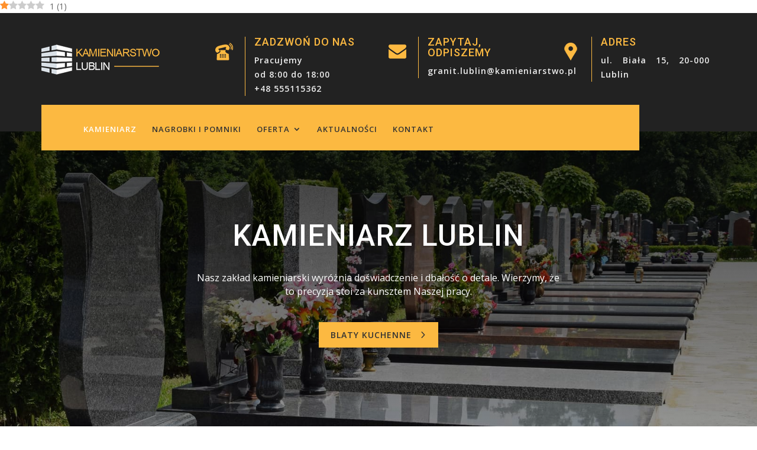

--- FILE ---
content_type: text/html; charset=UTF-8
request_url: https://kamieniarzlublin.pl/
body_size: 13191
content:
<!DOCTYPE html>
<!--[if IE 6]>
<html id="ie6" lang="pl-PL">
<![endif]-->
<!--[if IE 7]>
<html id="ie7" lang="pl-PL">
<![endif]-->
<!--[if IE 8]>
<html id="ie8" lang="pl-PL">
<![endif]-->
<!--[if !(IE 6) | !(IE 7) | !(IE 8)  ]><!-->
<html lang="pl-PL">
<!--<![endif]-->
<head>
	<meta charset="UTF-8" />
			
	<meta http-equiv="X-UA-Compatible" content="IE=edge"><meta name="viewport" content="width=device-width,initial-scale=1.0">
	<link rel="stylesheet" id="ao_optimized_gfonts" href="https://fonts.googleapis.com/css?family=Open+Sans:300italic,400italic,600italic,700italic,800italic,400,300,600,700,800%7CPlay%3Aregular%2C700%7CRoboto%3A100%2C100italic%2C300%2C300italic%2Cregular%2Citalic%2C500%2C500italic%2C700%2C700italic%2C900%2C900italic%7COpen+Sans%3A300%2C300italic%2Cregular%2Citalic%2C600%2C600italic%2C700%2C700italic%2C800%2C800italic&#038;subset=latin%2Clatin-ext%2Clatin%2Clatin-ext&amp;display=swap" /><link rel="pingback" href="https://kamieniarzlublin.pl/xmlrpc.php" />

		<!--[if lt IE 9]>
	<script src="https://kamieniarzlublin.pl/wp-content/themes/Divi/js/html5.js" type="text/javascript"></script>
	<![endif]-->

	<script type="text/javascript">
		document.documentElement.className = 'js';
	</script>

	<script>var et_site_url='https://kamieniarzlublin.pl';var et_post_id='1931';function et_core_page_resource_fallback(a,b){"undefined"===typeof b&&(b=a.sheet.cssRules&&0===a.sheet.cssRules.length);b&&(a.onerror=null,a.onload=null,a.href?a.href=et_site_url+"/?et_core_page_resource="+a.id+et_post_id:a.src&&(a.src=et_site_url+"/?et_core_page_resource="+a.id+et_post_id))}
</script><link media="all" href="https://kamieniarzlublin.pl/wp-content/cache/autoptimize/css/autoptimize_2daedc10543d0ddca30e64aece478f1e.css" rel="stylesheet" /><title>Zakład kamieniarski Lublin | Kamieniarstwo | Kamieniarz</title>
<link rel="preload" href="https://kamieniarzlublin.pl/wp-content/plugins/rate-my-post/public/css/fonts/ratemypost.ttf" type="font/ttf" as="font" crossorigin="anonymous">
<!-- This site is optimized with the Yoast SEO plugin v11.6 - https://yoast.com/wordpress/plugins/seo/ -->
<meta name="description" content="Produkujemy nagrobki, pomniki, blaty, parapety, schody, czy zabudowy kamienne. Zapraszamy do kontaktu z kamieniarzlublin.pl klientów z Lublina i okolic."/>
<link rel="canonical" href="https://kamieniarzlublin.pl/" />
<meta property="og:locale" content="pl_PL" />
<meta property="og:type" content="website" />
<meta property="og:title" content="Zakład kamieniarski Lublin | Kamieniarstwo | Kamieniarz" />
<meta property="og:description" content="Produkujemy nagrobki, pomniki, blaty, parapety, schody, czy zabudowy kamienne. Zapraszamy do kontaktu z kamieniarzlublin.pl klientów z Lublina i okolic." />
<meta property="og:url" content="https://kamieniarzlublin.pl/" />
<meta name="twitter:card" content="summary_large_image" />
<meta name="twitter:description" content="Produkujemy nagrobki, pomniki, blaty, parapety, schody, czy zabudowy kamienne. Zapraszamy do kontaktu z kamieniarzlublin.pl klientów z Lublina i okolic." />
<meta name="twitter:title" content="Zakład kamieniarski Lublin | Kamieniarstwo | Kamieniarz" />
<script type='application/ld+json' class='yoast-schema-graph yoast-schema-graph--main'>{"@context":"https://schema.org","@graph":[{"@type":"WebSite","@id":"https://kamieniarzlublin.pl/#website","url":"https://kamieniarzlublin.pl/","name":"","potentialAction":{"@type":"SearchAction","target":"https://kamieniarzlublin.pl/?s={search_term_string}","query-input":"required name=search_term_string"}},{"@type":"WebPage","@id":"https://kamieniarzlublin.pl/#webpage","url":"https://kamieniarzlublin.pl/","inLanguage":"pl-PL","name":"Zak\u0142ad kamieniarski Lublin | Kamieniarstwo | Kamieniarz","isPartOf":{"@id":"https://kamieniarzlublin.pl/#website"},"datePublished":"2018-04-06T04:51:44+00:00","dateModified":"2020-04-08T10:19:23+00:00","description":"Produkujemy nagrobki, pomniki, blaty, parapety, schody, czy zabudowy kamienne. Zapraszamy do kontaktu z kamieniarzlublin.pl klient\u00f3w z Lublina i okolic."}]}</script>
<!-- / Yoast SEO plugin. -->

<link href='https://fonts.gstatic.com' crossorigin='anonymous' rel='preconnect' />
<meta content="iBuild Child Theme for Divi v.1.0" name="generator"/>







<link rel='stylesheet' id='dashicons-css'  href='https://kamieniarzlublin.pl/wp-includes/css/dashicons.min.css' type='text/css' media='all' />
<script type='text/javascript' src='https://kamieniarzlublin.pl/wp-includes/js/jquery/jquery.js'></script>


<script type='text/javascript'>
/* <![CDATA[ */
var et_core_api_spam_recaptcha = {"site_key":"","page_action":{"action":"kamieniarzlublin_pl"}};
/* ]]> */
</script>

<link rel='https://api.w.org/' href='https://kamieniarzlublin.pl/wp-json/' />
<link rel="EditURI" type="application/rsd+xml" title="RSD" href="https://kamieniarzlublin.pl/xmlrpc.php?rsd" />
<link rel="wlwmanifest" type="application/wlwmanifest+xml" href="https://kamieniarzlublin.pl/wp-includes/wlwmanifest.xml" /> 
<meta name="generator" content="WordPress 5.1.21" />
<link rel='shortlink' href='https://kamieniarzlublin.pl/' />
<link rel="alternate" type="application/json+oembed" href="https://kamieniarzlublin.pl/wp-json/oembed/1.0/embed?url=https%3A%2F%2Fkamieniarzlublin.pl%2F" />
<link rel="alternate" type="text/xml+oembed" href="https://kamieniarzlublin.pl/wp-json/oembed/1.0/embed?url=https%3A%2F%2Fkamieniarzlublin.pl%2F&#038;format=xml" />

<!-- Global site tag (gtag.js) - Google Analytics -->
<script async src="https://www.googletagmanager.com/gtag/js?id=UA-124265276-1"></script>
<script>
  window.dataLayer = window.dataLayer || [];
  function gtag(){dataLayer.push(arguments);}
  gtag('js', new Date());

  gtag('config', 'UA-124265276-1');
</script><meta name="viewport" content="width=device-width, initial-scale=1.0, maximum-scale=1.0, user-scalable=0" />

<script>
jQuery(function() {
	jQuery('.et_pb_post').matchHeight();
});
</script>

<script>(function(w,d,s,l,i){w[l]=w[l]||[];w[l].push({'gtm.start':
new Date().getTime(),event:'gtm.js'});var f=d.getElementsByTagName(s)[0],
j=d.createElement(s),dl=l!='dataLayer'?'&l='+l:'';j.async=true;j.src=
'https://www.googletagmanager.com/gtm.js?id='+i+dl;f.parentNode.insertBefore(j,f);
})(window,document,'script','dataLayer','GTM-TH8DB62');</script>
</head>
<body class="home page-template-default page page-id-1931 et_bloom et_pb_button_helper_class et_fixed_nav et_show_nav et_cover_background et_pb_gutter osx et_pb_gutters3 et_primary_nav_dropdown_animation_fade et_secondary_nav_dropdown_animation_fade et_pb_footer_columns3 et_header_style_left et_pb_pagebuilder_layout et_right_sidebar et_divi_theme et-db">
	<div id="page-container">

	
	

		<div id="et-main-area">
<div id="main-content">


			
				<article id="post-1931" class="post-1931 page type-page status-publish hentry">

				
					<div class="entry-content">
					<div id="et-boc" class="et-boc">
			
			<div class="et_builder_inner_content et_pb_gutters3">
				<!-- Rate my Post Plugin - Results Widget --><div  class="rmp-results-widget js-rmp-results-widget js-rmp-results-widget--1931 "  data-post-id="1931">  <div class="rmp-results-widget__visual-rating">    <i class="js-rmp-results-icon rmp-icon rmp-icon--ratings rmp-icon--star rmp-icon--full-highlight"></i><i class="js-rmp-results-icon rmp-icon rmp-icon--ratings rmp-icon--star "></i><i class="js-rmp-results-icon rmp-icon rmp-icon--ratings rmp-icon--star "></i><i class="js-rmp-results-icon rmp-icon rmp-icon--ratings rmp-icon--star "></i><i class="js-rmp-results-icon rmp-icon rmp-icon--ratings rmp-icon--star "></i>  </div>  <div class="rmp-results-widget__avg-rating">    <span class="js-rmp-avg-rating">      1    </span>  </div>  <div class="rmp-results-widget__vote-count">    (<span class="js-rmp-vote-count">1</span>)  </div></div><div class="et_pb_section et_pb_section_1 et_pb_with_background et_section_specialty">
				
				
				
				<div class="et_pb_row et_pb_gutters2">
					<div class="et_pb_column et_pb_column_1_4 et_pb_column_0    et_pb_css_mix_blend_mode_passthrough">
				
				
				<div class="et_pb_module et_pb_image et_pb_image_0 logo-image et_always_center_on_mobile">
				
				
				<a href="/"><span class="et_pb_image_wrap "><img src="https://kamieniarzlublin.pl/wp-content/uploads/2018/04/K3.png" alt="Logo kamieniarstwo" /></span></a>
			</div>
			</div> <!-- .et_pb_column --><div class="et_pb_column et_pb_column_3_4 et_pb_column_1   et_pb_specialty_column  et_pb_css_mix_blend_mode_passthrough">
				
				
				<div class="et_pb_row_inner et_pb_row_inner_0 build-preright-row">
				<div class="et_pb_column et_pb_column_1_4 et_pb_column_inner et_pb_column_inner_0  ">
				
				
				<div class="et_pb_module et_pb_blurb et_pb_blurb_0 preheader-call et_pb_bg_layout_light  et_pb_text_align_left  et_pb_blurb_position_left">
				
				
				<div class="et_pb_blurb_content">
					<div class="et_pb_main_blurb_image"><span class="et_pb_image_wrap"><img src="https://kamieniarzlublin.pl/wp-content/uploads/2018/04/30x30x1.png" alt="Telefon do kamieniarza" class="et-waypoint et_pb_animation_top" /></span></div>
					<div class="et_pb_blurb_container">
						<h4 class="et_pb_module_header">ZADZWOŃ DO NAS</h4>
						<div class="et_pb_blurb_description">
							<p>Pracujemy<br />od 8:00 do 18:00<br /><a href="tel:+48555115362">+48 555115362</a></p>
						</div><!-- .et_pb_blurb_description -->
					</div>
				</div> <!-- .et_pb_blurb_content -->
			</div> <!-- .et_pb_blurb -->
			</div> <!-- .et_pb_column --><div class="et_pb_column et_pb_column_1_4 et_pb_column_inner et_pb_column_inner_1  ">
				
				
				<div class="et_pb_module et_pb_blurb et_pb_blurb_1 preheader-call et_pb_bg_layout_light  et_pb_text_align_left  et_pb_blurb_position_left">
				
				
				<div class="et_pb_blurb_content">
					<div class="et_pb_main_blurb_image"><span class="et_pb_image_wrap"><img src="https://kamieniarzlublin.pl/wp-content/uploads/2018/04/30x30x2.png" alt="Koperta skrzynki pocztowej do kamieniarza" class="et-waypoint et_pb_animation_top" /></span></div>
					<div class="et_pb_blurb_container">
						<h4 class="et_pb_module_header">ZAPYTAJ, ODPISZEMY</h4>
						<div class="et_pb_blurb_description">
							<p><a href="mailto:granit.lublin@kamieniarstwo.pl">granit.lublin@kamieniarstwo.pl</a></p>
						</div><!-- .et_pb_blurb_description -->
					</div>
				</div> <!-- .et_pb_blurb_content -->
			</div> <!-- .et_pb_blurb -->
			</div> <!-- .et_pb_column --><div class="et_pb_column et_pb_column_1_4 et_pb_column_inner et_pb_column_inner_2  ">
				
				
				<div class="et_pb_module et_pb_blurb et_pb_blurb_2 preheader-call et_pb_bg_layout_light  et_pb_text_align_left  et_pb_blurb_position_left">
				
				
				<div class="et_pb_blurb_content">
					<div class="et_pb_main_blurb_image"><span class="et_pb_image_wrap"><img src="https://kamieniarzlublin.pl/wp-content/uploads/2018/04/30x30x3.png" alt="Punkt geolokalizacji kamieniarza" class="et-waypoint et_pb_animation_top" /></span></div>
					<div class="et_pb_blurb_container">
						<h4 class="et_pb_module_header">Adres</h4>
						<div class="et_pb_blurb_description">
							<p>ul. Biała 15, 20-000 Lublin</p>
						</div><!-- .et_pb_blurb_description -->
					</div>
				</div> <!-- .et_pb_blurb_content -->
			</div> <!-- .et_pb_blurb -->
			</div> <!-- .et_pb_column -->
				
				
			</div> <!-- .et_pb_row_inner -->
			</div> <!-- .et_pb_column -->
				</div> <!-- .et_pb_row -->
				
			</div> <!-- .et_pb_section --><div class="et_pb_section et_pb_section_3 menu-section et_pb_fullwidth_section et_section_regular">
				
				
				
				
					<div class="et_pb_module et_pb_fullwidth_menu et_pb_fullwidth_menu_0 menu-full et_pb_bg_layout_light  et_pb_text_align_left et_dropdown_animation_fade">
				
				
				<div class="et_pb_row clearfix">
					<nav class="fullwidth-menu-nav"><ul id="menu-main-menu" class="fullwidth-menu nav downwards"><li id="menu-item-2492" class="et_pb_menu_page_id-home menu-item menu-item-type-post_type menu-item-object-page menu-item-home current-menu-item page_item page-item-1931 current_page_item menu-item-2492"><a title="Dobry kamieniarz" href="https://kamieniarzlublin.pl/" aria-current="page">Kamieniarz</a></li>
<li id="menu-item-2506" class="et_pb_menu_page_id-1930 menu-item menu-item-type-post_type menu-item-object-page menu-item-2506"><a title="Oferta pomników i nagrobków" href="https://kamieniarzlublin.pl/nagrobki-i-pomniki/">Nagrobki i pomniki</a></li>
<li id="menu-item-3921" class="et_pb_menu_page_id-3921 menu-item menu-item-type-custom menu-item-object-custom menu-item-has-children menu-item-3921"><a href="#">Oferta</a>
<ul class="sub-menu">
	<li id="menu-item-2498" class="et_pb_menu_page_id-2459 menu-item menu-item-type-post_type menu-item-object-page menu-item-2498"><a title="Blaty do kuchni" href="https://kamieniarzlublin.pl/kamieniarstwo/blaty-kuchenne/">Blaty kuchenne</a></li>
	<li id="menu-item-2500" class="et_pb_menu_page_id-2463 menu-item menu-item-type-post_type menu-item-object-page menu-item-2500"><a title="Oferta parapetów" href="https://kamieniarzlublin.pl/kamieniarstwo/parapety/">Parapety</a></li>
	<li id="menu-item-2496" class="et_pb_menu_page_id-2448 menu-item menu-item-type-post_type menu-item-object-page menu-item-2496"><a title="Blaty z granitu" href="https://kamieniarzlublin.pl/kamieniarstwo/blaty-granitowe/">Blaty granitowe</a></li>
	<li id="menu-item-2497" class="et_pb_menu_page_id-2454 menu-item menu-item-type-post_type menu-item-object-page menu-item-2497"><a title="Blaty z kamienia" href="https://kamieniarzlublin.pl/kamieniarstwo/blaty-kamienne/">Blaty kamienne</a></li>
	<li id="menu-item-2499" class="et_pb_menu_page_id-2456 menu-item menu-item-type-post_type menu-item-object-page menu-item-2499"><a title="Blaty do łazienek" href="https://kamieniarzlublin.pl/kamieniarstwo/blaty-lazienkowe/">Blaty łazienkowe</a></li>
	<li id="menu-item-2501" class="et_pb_menu_page_id-2483 menu-item menu-item-type-post_type menu-item-object-page menu-item-2501"><a title="Schody z granitu" href="https://kamieniarzlublin.pl/kamieniarstwo/schody-granitowe/">Schody granitowe</a></li>
	<li id="menu-item-2494" class="et_pb_menu_page_id-2473 menu-item menu-item-type-post_type menu-item-object-page menu-item-2494"><a title="Element dekoracyjny" href="https://kamieniarzlublin.pl/kamieniarstwo/kamien-dekoracyjny/">Kamień dekoracyjny</a></li>
</ul>
</li>
<li id="menu-item-3603" class="et_pb_menu_page_id-1 menu-item menu-item-type-taxonomy menu-item-object-category menu-item-3603"><a title="Porady kamieniarza" href="https://kamieniarzlublin.pl/aktualnosci/">Aktualności</a></li>
<li id="menu-item-2505" class="et_pb_menu_page_id-520 menu-item menu-item-type-post_type menu-item-object-page menu-item-2505"><a title="Usługi kamieniarskie" href="https://kamieniarzlublin.pl/kontakt/">Kontakt</a></li>
</ul></nav>
					<div class="et_mobile_nav_menu">
						<a href="#" class="mobile_nav closed">
							<span class="mobile_menu_bar"></span>
						</a>
					</div>
				</div>
			</div>
				
				
			</div> <!-- .et_pb_section --><div class="et_pb_section et_pb_section_4 header-section et_pb_with_background et_section_regular">
				
				
				
				
					<div class="et_pb_row et_pb_row_0">
				<div class="et_pb_column et_pb_column_4_4 et_pb_column_2    et_pb_css_mix_blend_mode_passthrough et-last-child">
				
				
				<div class="et_pb_module et_pb_text et_pb_text_0 et_pb_bg_layout_light  et_pb_text_align_left">
				
				
				<div class="et_pb_text_inner">
					<h1>KAMIENIARZ LUBLIN</h1>
				</div>
			</div> <!-- .et_pb_text --><div class="et_pb_module et_pb_text et_pb_text_1 et_pb_bg_layout_light  et_pb_text_align_center">
				
				
				<div class="et_pb_text_inner">
					Nasz zakład kamieniarski wyróżnia doświadczenie i dbałość o detale. Wierzymy, że to precyzja stoi za kunsztem Naszej pracy.
				</div>
			</div> <!-- .et_pb_text --><div class="et_pb_button_module_wrapper et_pb_button_0_wrapper et_pb_button_alignment_center et_pb_module ">
				<a class="et_pb_button et_pb_button_0 et_hover_enabled et_pb_bg_layout_light" href="/kamieniarstwo/blaty-kuchenne/">Blaty kuchenne</a>
			</div>
			</div> <!-- .et_pb_column -->
				
				
			</div> <!-- .et_pb_row -->
				
				
			</div> <!-- .et_pb_section --><div class="et_pb_section et_pb_section_5 et_section_regular">
				
				
				
				
					<div class="et_pb_row et_pb_row_1 build-about-row et_pb_gutters2">
				<div class="et_pb_column et_pb_column_1_2 et_pb_column_3  build-about-col-1  et_pb_css_mix_blend_mode_passthrough">
				
				
				<div class="et_pb_module et_pb_image et_pb_image_1">
				
				
				<span class="et_pb_image_wrap "><img src="https://kamieniarzlublin.pl/wp-content/uploads/2018/07/750x600-dlaczego.jpg" alt="Grawerowanie nagrobków i pomników" /></span>
			</div>
			</div> <!-- .et_pb_column --><div class="et_pb_column et_pb_column_1_2 et_pb_column_4  build-about-col-2  et_pb_css_mix_blend_mode_passthrough">
				
				
				<div class="et_pb_module et_pb_text et_pb_text_2 et_pb_bg_layout_light  et_pb_text_align_left">
				
				
				<div class="et_pb_text_inner">
					<h3>Dlaczego my</h3>
				</div>
			</div> <!-- .et_pb_text --><div class="et_pb_module et_pb_text et_pb_text_3 et_pb_bg_layout_light  et_pb_text_align_left">
				
				
				<div class="et_pb_text_inner">
					<p style="text-align: justify;">Łączymy wyrobiony przez pokolenia fach oraz nowoczesne zaplecze maszynowe. Tworzymy między innymi: <strong>nagrobki, pomniki, parapety z konglomeratu czy schody granitowe</strong>. Co możemy Państwu zagwarantować?</p>
				</div>
			</div> <!-- .et_pb_text --><div class="et_pb_module et_pb_blurb et_pb_blurb_3 et_pb_bg_layout_light  et_pb_text_align_left  et_pb_blurb_position_left">
				
				
				<div class="et_pb_blurb_content">
					<div class="et_pb_main_blurb_image"><span class="et_pb_image_wrap"><img src="https://kamieniarzlublin.pl/wp-content/uploads/2018/04/40x40x1.png" alt="Stalówka" class="et-waypoint et_pb_animation_top" /></span></div>
					<div class="et_pb_blurb_container">
						
						<div class="et_pb_blurb_description">
							Każda wizyta Klienta w Naszym zakładzie kamieniarskim jest traktowana indywidualnie. Słuchamy, podpowiadamy i podejmujemy się każdej możliwej do wykonania wizji.
						</div><!-- .et_pb_blurb_description -->
					</div>
				</div> <!-- .et_pb_blurb_content -->
			</div> <!-- .et_pb_blurb --><div class="et_pb_module et_pb_blurb et_pb_blurb_4 et_pb_bg_layout_light  et_pb_text_align_left  et_pb_blurb_position_left">
				
				
				<div class="et_pb_blurb_content">
					<div class="et_pb_main_blurb_image"><span class="et_pb_image_wrap"><img src="https://kamieniarzlublin.pl/wp-content/uploads/2018/04/40x40x2.png" alt="Ołówek i linijka na kratce" class="et-waypoint et_pb_animation_top" /></span></div>
					<div class="et_pb_blurb_container">
						
						<div class="et_pb_blurb_description">
							Realizujemy projekty autorskie, pochylając się nad każdym detalem wyrobu kamieniarskiego. Nasi kamieniarze to nie tylko praktycy, ale i projektanci kamienia, którzy wiedzą jak go interpretować.
						</div><!-- .et_pb_blurb_description -->
					</div>
				</div> <!-- .et_pb_blurb_content -->
			</div> <!-- .et_pb_blurb --><div class="et_pb_module et_pb_blurb et_pb_blurb_5 et_pb_bg_layout_light  et_pb_text_align_left  et_pb_blurb_position_left">
				
				
				<div class="et_pb_blurb_content">
					<div class="et_pb_main_blurb_image"><span class="et_pb_image_wrap"><img src="https://kamieniarzlublin.pl/wp-content/uploads/2018/04/40x40x3.png" alt="Monitor" class="et-waypoint et_pb_animation_top" /></span></div>
					<div class="et_pb_blurb_container">
						
						<div class="et_pb_blurb_description">
							Nie stoimy w miejscu, pracujemy na najnowocześniejszym sprzęcie do obróbki kamieniarskiej. Wsparcie technologiczne pozwala na nieograniczone możliwości projektowe i perfekcję w każdym calu.
						</div><!-- .et_pb_blurb_description -->
					</div>
				</div> <!-- .et_pb_blurb_content -->
			</div> <!-- .et_pb_blurb -->
			</div> <!-- .et_pb_column -->
				
				
			</div> <!-- .et_pb_row -->
				
				
			</div> <!-- .et_pb_section --><div class="et_pb_section et_pb_section_6 et_pb_with_background et_section_regular">
				
				
				
				
					<div class="et_pb_row et_pb_row_2 main-title-row">
				<div class="et_pb_column et_pb_column_4_4 et_pb_column_5    et_pb_css_mix_blend_mode_passthrough et-last-child">
				
				
				<div class="et_pb_module et_pb_text et_pb_text_4 et_pb_bg_layout_light  et_pb_text_align_left">
				
				
				<div class="et_pb_text_inner">
					<h2>Nasz zakład</h2>
				</div>
			</div> <!-- .et_pb_text --><div class="et_pb_module et_pb_image et_pb_image_2 et_always_center_on_mobile">
				
				
				<span class="et_pb_image_wrap "><img src="https://kamieniarzlublin.pl/wp-content/uploads/2018/04/130x20x1.png" alt="Domek z pomarańczowym dachem" /></span>
			</div>
			</div> <!-- .et_pb_column -->
				
				
			</div> <!-- .et_pb_row --><div class="et_pb_row et_pb_row_3 build-services1-row et_pb_gutters2">
				<div class="et_pb_column et_pb_column_1_3 et_pb_column_6    et_pb_css_mix_blend_mode_passthrough">
				
				
				<div class="et_pb_module et_pb_blurb et_pb_blurb_6 et_pb_bg_layout_light  et_pb_text_align_center  et_pb_blurb_position_top">
				
				
				<div class="et_pb_blurb_content">
					<div class="et_pb_main_blurb_image"><span class="et_pb_image_wrap"><img src="https://kamieniarzlublin.pl/wp-content/uploads/2018/04/80x80x1.png" alt="Młotek i metr w zakładzie kamieniarskim" class="et-waypoint et_pb_animation_top" /></span></div>
					<div class="et_pb_blurb_container">
						<h4 class="et_pb_module_header">Kamieniarstwo </h4>
						<div class="et_pb_blurb_description">
							<p>Współpracujemy z Klientami bez kompleksów, bazując na wieloletnim doświadczeniu zawodowym.</p>
						</div><!-- .et_pb_blurb_description -->
					</div>
				</div> <!-- .et_pb_blurb_content -->
			</div> <!-- .et_pb_blurb -->
			</div> <!-- .et_pb_column --><div class="et_pb_column et_pb_column_1_3 et_pb_column_7    et_pb_css_mix_blend_mode_passthrough">
				
				
				<div class="et_pb_module et_pb_blurb et_pb_blurb_7 et_pb_bg_layout_light  et_pb_text_align_center  et_pb_blurb_position_top">
				
				
				<div class="et_pb_blurb_content">
					<div class="et_pb_main_blurb_image"><a href="/kamieniarstwo/blaty-granitowe/"><span class="et_pb_image_wrap"><img src="https://kamieniarzlublin.pl/wp-content/uploads/2018/04/80x80x2.png" alt="Kask w zakładzie kamieniarskim" class="et-waypoint et_pb_animation_top" /></span></a></div>
					<div class="et_pb_blurb_container">
						<h4 class="et_pb_module_header"><a href="/kamieniarstwo/blaty-granitowe/">Blaty granitowe</a></h4>
						<div class="et_pb_blurb_description">
							Celem nadrzędnym zakładu jest dokładne poznanie oczekiwań Klienta. Każde zlecenie traktujemy indywidualnie i z pełnym zaangażowaniem.
						</div><!-- .et_pb_blurb_description -->
					</div>
				</div> <!-- .et_pb_blurb_content -->
			</div> <!-- .et_pb_blurb -->
			</div> <!-- .et_pb_column --><div class="et_pb_column et_pb_column_1_3 et_pb_column_8    et_pb_css_mix_blend_mode_passthrough">
				
				
				<div class="et_pb_module et_pb_blurb et_pb_blurb_8 et_pb_bg_layout_light  et_pb_text_align_center  et_pb_blurb_position_top">
				
				
				<div class="et_pb_blurb_content">
					<div class="et_pb_main_blurb_image"><a href="/kamieniarstwo/blaty-kamienne/"><span class="et_pb_image_wrap"><img src="https://kamieniarzlublin.pl/wp-content/uploads/2018/04/80x80x3.png" alt="Tryb w zakładzie kamieniarskim" class="et-waypoint et_pb_animation_top" /></span></a></div>
					<div class="et_pb_blurb_container">
						<h4 class="et_pb_module_header"><a href="/kamieniarstwo/blaty-kamienne/">Blaty kamienne</a></h4>
						<div class="et_pb_blurb_description">
							W Naszej pracy łączymy tradycyjne umiejętności manualne ze wsparciem nowoczesnego zaplecza mechanicznego.
						</div><!-- .et_pb_blurb_description -->
					</div>
				</div> <!-- .et_pb_blurb_content -->
			</div> <!-- .et_pb_blurb -->
			</div> <!-- .et_pb_column -->
				
				
			</div> <!-- .et_pb_row --><div class="et_pb_row et_pb_row_4 build-services2-row et_pb_gutters2">
				<div class="et_pb_column et_pb_column_1_3 et_pb_column_9    et_pb_css_mix_blend_mode_passthrough">
				
				
				<div class="et_pb_module et_pb_blurb et_pb_blurb_9 et_pb_bg_layout_light  et_pb_text_align_center  et_pb_blurb_position_top">
				
				
				<div class="et_pb_blurb_content">
					<div class="et_pb_main_blurb_image"><a href="/nagrobki-i-pomniki/"><span class="et_pb_image_wrap"><img src="https://kamieniarzlublin.pl/wp-content/uploads/2018/04/80x80x4.png" alt="Przybory kreślarskie w zakładzie kamieniarskim" class="et-waypoint et_pb_animation_top" /></span></a></div>
					<div class="et_pb_blurb_container">
						<h4 class="et_pb_module_header"><a href="/nagrobki-i-pomniki/">Nagrobki</a></h4>
						<div class="et_pb_blurb_description">
							Posiadamy bogatą ofertę wzornictwa i autorskich projektów. Nasi kamieniarze posiadają zaplecze projektowe, wychodząc naprzeciw oczekiwaniom.
						</div><!-- .et_pb_blurb_description -->
					</div>
				</div> <!-- .et_pb_blurb_content -->
			</div> <!-- .et_pb_blurb -->
			</div> <!-- .et_pb_column --><div class="et_pb_column et_pb_column_1_3 et_pb_column_10    et_pb_css_mix_blend_mode_passthrough">
				
				
				<div class="et_pb_module et_pb_blurb et_pb_blurb_10 et_pb_bg_layout_light  et_pb_text_align_center  et_pb_blurb_position_top">
				
				
				<div class="et_pb_blurb_content">
					<div class="et_pb_main_blurb_image"><a href="/kamieniarstwo/blaty-lazienkowe/"><span class="et_pb_image_wrap"><img src="https://kamieniarzlublin.pl/wp-content/uploads/2018/04/80x80x5.png" alt="Żarówka z trybem w zakładzie kamieniarskim" class="et-waypoint et_pb_animation_top" /></span></a></div>
					<div class="et_pb_blurb_container">
						<h4 class="et_pb_module_header"><a href="/kamieniarstwo/blaty-lazienkowe/">Blaty łazienkowe</a></h4>
						<div class="et_pb_blurb_description">
							Podchodzimy do kamieniarstwa z pasją, dlatego wciąż szukamy ciekawych rozwiązań. Jesteśmy posiadaczami patentów w produkcji nagrobków i pomników.
						</div><!-- .et_pb_blurb_description -->
					</div>
				</div> <!-- .et_pb_blurb_content -->
			</div> <!-- .et_pb_blurb -->
			</div> <!-- .et_pb_column --><div class="et_pb_column et_pb_column_1_3 et_pb_column_11    et_pb_css_mix_blend_mode_passthrough">
				
				
				<div class="et_pb_module et_pb_blurb et_pb_blurb_11 et_pb_bg_layout_light  et_pb_text_align_center  et_pb_blurb_position_top">
				
				
				<div class="et_pb_blurb_content">
					<div class="et_pb_main_blurb_image"><a href="/kamieniarstwo/parapety/"><span class="et_pb_image_wrap"><img src="https://kamieniarzlublin.pl/wp-content/uploads/2018/04/80x80x6.png" alt="Kamizelka robocza w zakładzie kamieniarskim" class="et-waypoint et_pb_animation_top" /></span></a></div>
					<div class="et_pb_blurb_container">
						<h4 class="et_pb_module_header"><a href="/kamieniarstwo/parapety/">Parapety</a></h4>
						<div class="et_pb_blurb_description">
							Jesteśmy firmą rodzinną, przekazując swoją wiedzę kolejnym pokoleniom. Cenimy uczciwość i bezpieczeństwo w Naszej pracy.
						</div><!-- .et_pb_blurb_description -->
					</div>
				</div> <!-- .et_pb_blurb_content -->
			</div> <!-- .et_pb_blurb -->
			</div> <!-- .et_pb_column -->
				
				
			</div> <!-- .et_pb_row -->
				
				
			</div> <!-- .et_pb_section --><div class="et_pb_section et_pb_section_7 et_section_regular">
				
				
				
				
					<div class="et_pb_row et_pb_row_5 main-title-row">
				<div class="et_pb_column et_pb_column_4_4 et_pb_column_12    et_pb_css_mix_blend_mode_passthrough et-last-child">
				
				
				<div class="et_pb_module et_pb_text et_pb_text_5 et_pb_bg_layout_light  et_pb_text_align_left">
				
				
				<div class="et_pb_text_inner">
					<h2>Kamieniarstwo w budownictwie</h2>
				</div>
			</div> <!-- .et_pb_text --><div class="et_pb_module et_pb_image et_pb_image_3 et_always_center_on_mobile">
				
				
				<span class="et_pb_image_wrap "><img src="https://kamieniarzlublin.pl/wp-content/uploads/2018/04/130x20x1.png" alt="Domek z pomarańczowym dachem" /></span>
			</div>
			</div> <!-- .et_pb_column -->
				
				
			</div> <!-- .et_pb_row --><div class="et_pb_row et_pb_row_6 et_pb_gutters1">
				<div class="et_pb_column et_pb_column_1_4 et_pb_column_13    et_pb_css_mix_blend_mode_passthrough">
				
				
				<div class="et_pb_module et_pb_blurb et_pb_blurb_12 ongoing-project-col et_pb_bg_layout_light  et_pb_text_align_left  et_pb_blurb_position_top">
				
				
				<div class="et_pb_blurb_content">
					<div class="et_pb_main_blurb_image"><span class="et_pb_image_wrap"><img src="https://kamieniarzlublin.pl/wp-content/uploads/2018/07/1.jpg" alt="Blaty kamienne kuchenne" class="et-waypoint et_pb_animation_top" /></span></div>
					<div class="et_pb_blurb_container">
						<h6 class="et_pb_module_header">Zajmujemy się również kamieniarstwem budowlanym na każdym etapie przedsięwzięcia</h6>
						<div class="et_pb_blurb_description">
							&nbsp;
						</div><!-- .et_pb_blurb_description -->
					</div>
				</div> <!-- .et_pb_blurb_content -->
			</div> <!-- .et_pb_blurb -->
			</div> <!-- .et_pb_column --><div class="et_pb_column et_pb_column_1_4 et_pb_column_14    et_pb_css_mix_blend_mode_passthrough">
				
				
				<div class="et_pb_module et_pb_blurb et_pb_blurb_13 ongoing-project-col et_pb_bg_layout_light  et_pb_text_align_left  et_pb_blurb_position_top">
				
				
				<div class="et_pb_blurb_content">
					<div class="et_pb_main_blurb_image"><span class="et_pb_image_wrap"><img src="https://kamieniarzlublin.pl/wp-content/uploads/2018/07/2.jpg" alt="Kominek granitowy" class="et-waypoint et_pb_animation_top" /></span></div>
					<div class="et_pb_blurb_container">
						<h6 class="et_pb_module_header">Realizujemy projekty obejmujące zewnętrzne pokrycia domów oraz posesji</h6>
						<div class="et_pb_blurb_description">
							&nbsp;
						</div><!-- .et_pb_blurb_description -->
					</div>
				</div> <!-- .et_pb_blurb_content -->
			</div> <!-- .et_pb_blurb -->
			</div> <!-- .et_pb_column --><div class="et_pb_column et_pb_column_1_4 et_pb_column_15    et_pb_css_mix_blend_mode_passthrough">
				
				
				<div class="et_pb_module et_pb_blurb et_pb_blurb_14 ongoing-project-col et_pb_bg_layout_light  et_pb_text_align_left  et_pb_blurb_position_top">
				
				
				<div class="et_pb_blurb_content">
					<div class="et_pb_main_blurb_image"><span class="et_pb_image_wrap"><img src="https://kamieniarzlublin.pl/wp-content/uploads/2018/07/3.jpg" alt="Blaty kuchenne i parapet granitowy" class="et-waypoint et_pb_animation_top" /></span></div>
					<div class="et_pb_blurb_container">
						<h6 class="et_pb_module_header">Dobieramy odpowiedni do charakteru budowli kamień dekoracyjny</h6>
						<div class="et_pb_blurb_description">
							&nbsp;
						</div><!-- .et_pb_blurb_description -->
					</div>
				</div> <!-- .et_pb_blurb_content -->
			</div> <!-- .et_pb_blurb -->
			</div> <!-- .et_pb_column --><div class="et_pb_column et_pb_column_1_4 et_pb_column_16    et_pb_css_mix_blend_mode_passthrough">
				
				
				<div class="et_pb_module et_pb_blurb et_pb_blurb_15 ongoing-project-col et_pb_bg_layout_light  et_pb_text_align_left  et_pb_blurb_position_top">
				
				
				<div class="et_pb_blurb_content">
					<div class="et_pb_main_blurb_image"><span class="et_pb_image_wrap"><img src="https://kamieniarzlublin.pl/wp-content/uploads/2018/07/4.jpg" alt="Blat kuchenny z granitu" class="et-waypoint et_pb_animation_top" /></span></div>
					<div class="et_pb_blurb_container">
						<h6 class="et_pb_module_header">Posiadamy również wieloletnie doświadczenie w zabudowach kuchennych i łazienkowych</h6>
						<div class="et_pb_blurb_description">
							&nbsp;
						</div><!-- .et_pb_blurb_description -->
					</div>
				</div> <!-- .et_pb_blurb_content -->
			</div> <!-- .et_pb_blurb -->
			</div> <!-- .et_pb_column -->
				
				
			</div> <!-- .et_pb_row -->
				
				
			</div> <!-- .et_pb_section --><div class="et_pb_section et_pb_section_8 et_pb_with_background et_section_regular">
				
				
				
				
					<div class="et_pb_row et_pb_row_7">
				<div class="et_pb_column et_pb_column_4_4 et_pb_column_17    et_pb_css_mix_blend_mode_passthrough et-last-child">
				
				
				<div class="et_pb_module et_pb_text et_pb_text_6 et_pb_bg_layout_light  et_pb_text_align_left">
				
				
				<div class="et_pb_text_inner">
					<h2>CO CZYNI KAMIEŃ TAK UNIKATOWYM?</h2>
				</div>
			</div> <!-- .et_pb_text --><div class="et_pb_module et_pb_text et_pb_text_7 et_pb_bg_layout_light  et_pb_text_align_center">
				
				
				<div class="et_pb_text_inner">
					Minimalizm architektoniczny jest wszechobecny, natomiast kamień jest materiałem nieoczywistym. W każdej formie nadaje dostojności i tradycyjnego sznytu. Naturalne piękno struktury tego minerału jest po prostu niepowtarzalne.
				</div>
			</div> <!-- .et_pb_text --><div class="et_pb_button_module_wrapper et_pb_button_1_wrapper et_pb_button_alignment_center et_pb_module ">
				<a class="et_pb_button et_pb_button_1 et_hover_enabled et_pb_bg_layout_light" href="/aktualnosci/">Porady kamieniarza</a>
			</div>
			</div> <!-- .et_pb_column -->
				
				
			</div> <!-- .et_pb_row -->
				
				
			</div> <!-- .et_pb_section --><div class="et_pb_section et_pb_section_9 et_section_regular">
				
				
				
				
					<div class="et_pb_row et_pb_row_8 et_pb_gutters2">
				<div class="et_pb_column et_pb_column_1_2 et_pb_column_18    et_pb_css_mix_blend_mode_passthrough">
				
				
				<div class="et_pb_module et_pb_slider et_pb_slider_0 slider-testimonial et_pb_slider_fullwidth_off et_slider_auto et_slider_speed_6000">
				<div class="et_pb_slides">
					<div class="et_pb_slide et_pb_slide_0 et_pb_bg_layout_dark et_pb_slide_with_image et_pb_media_alignment_center et-pb-active-slide">
				
				
				<div class="et_pb_container clearfix">
					<div class="et_pb_slider_container_inner">
						<div class="et_pb_slide_image"><img src="https://kamieniarzlublin.pl/wp-content/uploads/2018/04/100x100x3.png" alt="Klient zakładu kamieniarskiego w okularach" /></div>
						<div class="et_pb_slide_description">
							<h4 class="et_pb_slide_title">Jarosław Stokłosa</h4>
				<div class="et_pb_slide_content">~ Szczerze polecam współpracę z firmą „GRANIT”. Jestem wdzięczny za profesjonalizm pracowników i fachową wiedzę. Nasz dom rodzinny obudowany kamieniem wygląda niesamowicie, to była dobra inwestycja.</div>
							
						</div> <!-- .et_pb_slide_description -->
					</div>
				</div> <!-- .et_pb_container -->
				
			</div> <!-- .et_pb_slide -->
			<div class="et_pb_slide et_pb_slide_1 et_pb_bg_layout_dark et_pb_slide_with_image et_pb_media_alignment_center">
				
				
				<div class="et_pb_container clearfix">
					<div class="et_pb_slider_container_inner">
						<div class="et_pb_slide_image"><img src="https://kamieniarzlublin.pl/wp-content/uploads/2018/04/100x100x2.png" alt="Młoda dziewczyna - klientka kamieniarza" /></div>
						<div class="et_pb_slide_description">
							<h4 class="et_pb_slide_title">Krystyna Kowal</h4>
				<div class="et_pb_slide_content">~ Nie jest to zwykły zakład kamieniarski, tu pracują ludzie z pasją i po prostu dobrzy ludzie. Nigdy nie czułam zakłopotania czy niezrozumienia podczas wyboru nagrobku na ostatnią ceremonię. Pracownicy z dużą pokorą i szacunkiem pomagają przejść przez trudy rozmowy o doborze nagrobku na ceremonię pogrzebową.</div>
							
						</div> <!-- .et_pb_slide_description -->
					</div>
				</div> <!-- .et_pb_container -->
				
			</div> <!-- .et_pb_slide -->
			<div class="et_pb_slide et_pb_slide_2 et_pb_bg_layout_dark et_pb_slide_with_image et_pb_media_alignment_center">
				
				
				<div class="et_pb_container clearfix">
					<div class="et_pb_slider_container_inner">
						<div class="et_pb_slide_image"><img src="https://kamieniarzlublin.pl/wp-content/uploads/2018/04/100x100x1-1.png" alt="Młody klient kamieniarza" /></div>
						<div class="et_pb_slide_description">
							<h4 class="et_pb_slide_title">Władysław Nowak</h4>
				<div class="et_pb_slide_content">~ Bardzo solidna współpraca, duże zaangażowanie. Niedawno minęła dekada od montażu niestandardowego blatu kuchennego z kamienia w Naszym domu. Razem z żoną możemy go podziwiać już tyle lat, a cieszy dokładnie tak samo jak zaraz po montażu kamieniarzy z „GRANIT”. Polecam również przy wyborze nagrobków – Panowie są specjalistami w swoim fachu.</div>
							
						</div> <!-- .et_pb_slide_description -->
					</div>
				</div> <!-- .et_pb_container -->
				
			</div> <!-- .et_pb_slide -->
			
				</div> <!-- .et_pb_slides -->
				
			</div> <!-- .et_pb_slider -->
			
			</div> <!-- .et_pb_column --><div class="et_pb_column et_pb_column_1_2 et_pb_column_19    et_pb_css_mix_blend_mode_passthrough">
				
				
				<div class="et_pb_module et_pb_accordion et_pb_accordion_0 faq-col">
				
				
				<div class="et_pb_toggle et_pb_module et_pb_accordion_item et_pb_accordion_item_0  et_pb_toggle_open">
				
				
				<h5 class="et_pb_toggle_title">SPECYFIKA KAMIENIA DEKORACYJNEGO</h5>
				<div class="et_pb_toggle_content clearfix">
					O względach estetycznych kamienia i zastosowaniu go w praktyce
				</div> <!-- .et_pb_toggle_content -->
			</div> <!-- .et_pb_toggle --><div class="et_pb_toggle et_pb_module et_pb_accordion_item et_pb_accordion_item_1  et_pb_toggle_close">
				
				
				<h5 class="et_pb_toggle_title">KAMIENNE BLATY KUCHENNE</h5>
				<div class="et_pb_toggle_content clearfix">
					Ciepły i przyjazny charakter kuchni w Twoim domu
				</div> <!-- .et_pb_toggle_content -->
			</div> <!-- .et_pb_toggle --><div class="et_pb_toggle et_pb_module et_pb_accordion_item et_pb_accordion_item_2  et_pb_toggle_close">
				
				
				<h5 class="et_pb_toggle_title">PARAPETY Z KONGLOMERATU</h5>
				<div class="et_pb_toggle_content clearfix">
					Kiedy solidność idzie w parze z efektownym wyglądem
				</div> <!-- .et_pb_toggle_content -->
			</div> <!-- .et_pb_toggle --><div class="et_pb_toggle et_pb_module et_pb_accordion_item et_pb_accordion_item_3  et_pb_toggle_close">
				
				
				<h5 class="et_pb_toggle_title">SCHODY GRANITOWE - CO WARTO WIEDZIEĆ?</h5>
				<div class="et_pb_toggle_content clearfix">
					Czyli o bezpiecznej i trwałej inwestycji na lata
				</div> <!-- .et_pb_toggle_content -->
			</div> <!-- .et_pb_toggle --><div class="et_pb_toggle et_pb_module et_pb_accordion_item et_pb_accordion_item_4  et_pb_toggle_close">
				
				
				<h5 class="et_pb_toggle_title">NAGROBKI I POMNIKI</h5>
				<div class="et_pb_toggle_content clearfix">
					Czym kierować się przy wyborze nagrobków lub pomników?
				</div> <!-- .et_pb_toggle_content -->
			</div> <!-- .et_pb_toggle --><div class="et_pb_toggle et_pb_module et_pb_accordion_item et_pb_accordion_item_5  et_pb_toggle_close">
				
				
				<h5 class="et_pb_toggle_title">INNE</h5>
				<div class="et_pb_toggle_content clearfix">
					O kamieniu i branży kamieniarskiej
				</div> <!-- .et_pb_toggle_content -->
			</div> <!-- .et_pb_toggle -->
			</div> <!-- .et_pb_accordion -->
			</div> <!-- .et_pb_column -->
				
				
			</div> <!-- .et_pb_row -->
				
				
			</div> <!-- .et_pb_section --><div class="et_pb_section et_pb_section_10 et_section_regular">
				
				
				
				
					<div class="et_pb_row et_pb_row_9 et_pb_row_fullwidth et_pb_equal_columns et_pb_gutters1">
				<div class="et_pb_column et_pb_column_1_2 et_pb_column_20  quote-col-1  et_pb_css_mix_blend_mode_passthrough et_pb_column_empty">
				
				
				
			</div> <!-- .et_pb_column --><div class="et_pb_column et_pb_column_1_2 et_pb_column_21  quote-col-2  et_pb_css_mix_blend_mode_passthrough">
				
				
				<div class="et_pb_module et_pb_text et_pb_text_8 et_pb_bg_layout_light  et_pb_text_align_left">
				
				
				<div class="et_pb_text_inner">
					<h3>Formularz kontaktowy</h3>
				</div>
			</div> <!-- .et_pb_text --><div class="et_pb_module et_pb_image et_pb_image_4 et_always_center_on_mobile">
				
				
				<span class="et_pb_image_wrap "><img src="https://kamieniarzlublin.pl/wp-content/uploads/2018/04/130x20x2.png" alt="Domek na kratce" /></span>
			</div>
			<div id="et_pb_contact_form_0" class="et_pb_module et_pb_contact_form_0 et_pb_contact_form_container clearfix" data-form_unique_num="0">
				
				
				
				<div class="et-pb-contact-message"></div>
				
				<div class="et_pb_contact">
					<form class="et_pb_contact_form clearfix" method="post" action="https://kamieniarzlublin.pl/">
						<p class="et_pb_contact_field et_pb_contact_field_0 et_pb_contact_field_last" data-id="name" data-type="input">
				
				
				<label for="et_pb_contact_name_0" class="et_pb_contact_form_label">Imię i nazwisko:</label>
				<input type="text" id="et_pb_contact_name_0" class="input" value="" name="et_pb_contact_name_0" data-required_mark="required" data-field_type="input" data-original_id="name" placeholder="Imię i nazwisko:">
			</p><p class="et_pb_contact_field et_pb_contact_field_1 et_pb_contact_field_last" data-id="email" data-type="email">
				
				
				<label for="et_pb_contact_email_0" class="et_pb_contact_form_label">E-mail adres:</label>
				<input type="text" id="et_pb_contact_email_0" class="input" value="" name="et_pb_contact_email_0" data-required_mark="required" data-field_type="email" data-original_id="email" placeholder="E-mail adres:">
			</p><p class="et_pb_contact_field et_pb_contact_field_2 et_pb_contact_field_last" data-id="building_type" data-type="select">
				
				
				<label for="et_pb_contact_building_type_0" class="et_pb_contact_form_label">W sprawie:</label>
				<select id="et_pb_contact_building_type_0" class="et_pb_contact_select input" name="et_pb_contact_building_type_0" data-required_mark="required" data-field_type="select" data-original_id="building_type">
						<option value="">W sprawie:</option><option value="Residential">Residential</option><option value="Commerical">Commerical</option>
					</select>
			</p><p class="et_pb_contact_field et_pb_contact_field_3 et_pb_contact_field_last" data-id="total_sqrt_feet" data-type="select">
				
				
				<label for="et_pb_contact_total_sqrt_feet_0" class="et_pb_contact_form_label">Rodzaj usługi:</label>
				<select id="et_pb_contact_total_sqrt_feet_0" class="et_pb_contact_select input" name="et_pb_contact_total_sqrt_feet_0" data-required_mark="required" data-field_type="select" data-original_id="total_sqrt_feet">
						<option value="">Rodzaj usługi:</option><option value="650 sqr ft">650 sqr ft</option><option value="800 sqr ft">800 sqr ft</option><option value="1000 sqr ft">1000 sqr ft</option><option value="1500 sqr ft">1500 sqr ft</option><option value="2000 sqr ft">2000 sqr ft</option><option value="2500 sqr ft">2500 sqr ft</option>
					</select>
			</p><p class="et_pb_contact_field et_pb_contact_field_4 et_pb_contact_field_last" data-id="message" data-type="text">
				
				
				<label for="et_pb_contact_message_0" class="et_pb_contact_form_label">Wiadomość:</label>
				<textarea name="et_pb_contact_message_0" id="et_pb_contact_message_0" class="et_pb_contact_message input" data-required_mark="required" data-field_type="text" data-original_id="message" placeholder="Wiadomość:"></textarea>
			</p>
						<input type="hidden" value="et_contact_proccess" name="et_pb_contactform_submit_0">
						<input type="text" value="" name="et_pb_contactform_validate_0" class="et_pb_contactform_validate_field" />
						<div class="et_contact_bottom_container">
							
							<button type="submit" class="et_pb_contact_submit et_pb_button et_pb_custom_button_icon" data-icon="&#x35;">Prześlij</button>
						</div>
						<input type="hidden" id="_wpnonce-et-pb-contact-form-submitted-0" name="_wpnonce-et-pb-contact-form-submitted-0" value="0c33753bde" /><input type="hidden" name="_wp_http_referer" value="/" />
					</form>
				</div> <!-- .et_pb_contact -->
			</div> <!-- .et_pb_contact_form_container -->
			
			</div> <!-- .et_pb_column -->
				
				
			</div> <!-- .et_pb_row -->
				
				
			</div> <!-- .et_pb_section --><div class="et_pb_section et_pb_section_11 et_section_regular">
				
				
				
				
					<div class="et_pb_row et_pb_row_10 main-title-row">
				<div class="et_pb_column et_pb_column_4_4 et_pb_column_22    et_pb_css_mix_blend_mode_passthrough et-last-child">
				
				
				<div class="et_pb_module et_pb_text et_pb_text_9 et_pb_bg_layout_light  et_pb_text_align_left">
				
				
				<div class="et_pb_text_inner">
					<h2>Artykuły o tematyce branżowej</h2>
				</div>
			</div> <!-- .et_pb_text --><div class="et_pb_module et_pb_image et_pb_image_5 et_always_center_on_mobile">
				
				
				<span class="et_pb_image_wrap "><img src="https://kamieniarzlublin.pl/wp-content/uploads/2018/04/130x20x1.png" alt="Domek z pomarańczowym dachem" /></span>
			</div>
			</div> <!-- .et_pb_column -->
				
				
			</div> <!-- .et_pb_row --><div class="et_pb_row et_pb_row_11 et_pb_equal_columns et_pb_gutters2">
				<div class="et_pb_column et_pb_column_4_4 et_pb_column_23    et_pb_css_mix_blend_mode_passthrough et-last-child">
				
				
				<div class="et_pb_module et_pb_blog_0 et_pb_blog_grid_wrapper">
					<div class="et_pb_blog_grid clearfix et_pb_bg_layout_light ">
					
					
					<div class="et_pb_ajax_pagination_container">
						<div class="et_pb_salvattore_content" data-columns>
			<article id="post-3193" class="et_pb_post clearfix post-3193 post type-post status-publish format-standard has-post-thumbnail hentry category-aktualnosci">

			<div class="et_pb_image_container">							<a href="https://kamieniarzlublin.pl/schody-granitowe-inwestycja-na-lata/" class="entry-featured-image-url">
								<img src="https://kamieniarzlublin.pl/wp-content/uploads/2018/08/schody-granitowe-projekt-400x250.jpg" alt='Schody granitowe – inwestycja na lata' width='400' height='250' />															</a>
					</div> <!-- .et_pb_image_container -->
												<h2 class="entry-title"><a href="https://kamieniarzlublin.pl/schody-granitowe-inwestycja-na-lata/">Schody granitowe – inwestycja na lata</a></h2>
				
				<p class="post-meta">  <span class="published">lis 20, 2018</span>    </p><div class="post-content"></div>			
			</article> <!-- .et_pb_post -->
	
			<article id="post-3187" class="et_pb_post clearfix post-3187 post type-post status-publish format-standard has-post-thumbnail hentry category-aktualnosci">

			<div class="et_pb_image_container">							<a href="https://kamieniarzlublin.pl/kamien-dekoracyjny-uniwersalna-ozdoba-do-kazdego-wnetrza/" class="entry-featured-image-url">
								<img src="https://kamieniarzlublin.pl/wp-content/uploads/2018/08/kamien-dekoracyjny-faktura-400x250.jpg" alt='Kamień dekoracyjny – uniwersalna ozdoba do każdego wnętrza' width='400' height='250' />															</a>
					</div> <!-- .et_pb_image_container -->
												<h2 class="entry-title"><a href="https://kamieniarzlublin.pl/kamien-dekoracyjny-uniwersalna-ozdoba-do-kazdego-wnetrza/">Kamień dekoracyjny – uniwersalna ozdoba do każdego wnętrza</a></h2>
				
				<p class="post-meta">  <span class="published">lis 13, 2018</span>    </p><div class="post-content"></div>			
			</article> <!-- .et_pb_post -->
	
			<article id="post-3179" class="et_pb_post clearfix post-3179 post type-post status-publish format-standard has-post-thumbnail hentry category-aktualnosci">

			<div class="et_pb_image_container">							<a href="https://kamieniarzlublin.pl/kamienne-schody-kamieniarstwo-na-najwyzszym-poziomie/" class="entry-featured-image-url">
								<img src="https://kamieniarzlublin.pl/wp-content/uploads/2018/11/schody-granitowe-w-mieszkaniu-400x250.jpg" alt='Kamienne schody – kamieniarstwo na najwyższym poziomie' width='400' height='250' />															</a>
					</div> <!-- .et_pb_image_container -->
												<h2 class="entry-title"><a href="https://kamieniarzlublin.pl/kamienne-schody-kamieniarstwo-na-najwyzszym-poziomie/">Kamienne schody – kamieniarstwo na najwyższym poziomie</a></h2>
				
				<p class="post-meta">  <span class="published">lis 7, 2018</span>    </p><div class="post-content"></div>			
			</article> <!-- .et_pb_post -->
	</div><!-- .et_pb_salvattore_content -->
					</div>
					</div> <!-- .et_pb_posts --> 
				</div>
			</div> <!-- .et_pb_column -->
				
				
			</div> <!-- .et_pb_row -->
				
				
			</div> <!-- .et_pb_section --><div id="footer-wrapper" class="et_pb_section et_pb_section_13 et_pb_with_background et_section_regular">
				
				
				
				
					<div class="et_pb_row et_pb_row_12 footer-row et_pb_gutters2">
				<div class="et_pb_column et_pb_column_1_4 et_pb_column_24  footer-col1  et_pb_css_mix_blend_mode_passthrough">
				
				
				<div class="et_pb_module et_pb_text et_pb_text_10 et_pb_bg_layout_light  et_pb_text_align_left">
				
				
				<div class="et_pb_text_inner">
					<h4>ZAKŁAD KAMIENIARSKI W LUBLINIE</h4>
				</div>
			</div> <!-- .et_pb_text --><div class="et_pb_module et_pb_text et_pb_text_11 et_pb_bg_layout_light  et_pb_text_align_left">
				
				
				<div class="et_pb_text_inner">
					<p>Reprezentujemy wspaniałą sztukę kamieniarską. Zajmujemy się produkcją nagrobków, pomników, blatów kuchennych oraz innych wyrobów z kamienia. Zapraszamy do kontaktu oraz wizyty w Naszym zakładzie kamieniarskim.</p>
				</div>
			</div> <!-- .et_pb_text -->
			</div> <!-- .et_pb_column --><div class="et_pb_column et_pb_column_1_4 et_pb_column_25  footer-col2  et_pb_css_mix_blend_mode_passthrough">
				
				
				<div class="et_pb_module et_pb_text et_pb_text_12 et_pb_bg_layout_light  et_pb_text_align_left">
				
				
				<div class="et_pb_text_inner">
					<h4>Kontakt</h4>
				</div>
			</div> <!-- .et_pb_text --><div class="et_pb_module et_pb_blurb et_pb_blurb_16 footer-address et_pb_bg_layout_light  et_pb_text_align_left  et_pb_blurb_position_left">
				
				
				<div class="et_pb_blurb_content">
					<div class="et_pb_main_blurb_image"><span class="et_pb_image_wrap"><img src="/wp-content/uploads/2018/04/32x32x1.png" alt="Geolokalizacja" class="et-waypoint et_pb_animation_top" /></span></div>
					<div class="et_pb_blurb_container">
						
						<div class="et_pb_blurb_description">
							<p>ul. Biała 15<br />20-030 Lublin</p>
						</div><!-- .et_pb_blurb_description -->
					</div>
				</div> <!-- .et_pb_blurb_content -->
			</div> <!-- .et_pb_blurb --><div class="et_pb_module et_pb_blurb et_pb_blurb_17 et_pb_bg_layout_light  et_pb_text_align_left  et_pb_blurb_position_left">
				
				
				<div class="et_pb_blurb_content">
					<div class="et_pb_main_blurb_image"><span class="et_pb_image_wrap"><img src="/wp-content/uploads/2018/04/32x32x2.png" alt="Telefon na kratce" class="et-waypoint et_pb_animation_top" /></span></div>
					<div class="et_pb_blurb_container">
						
						<div class="et_pb_blurb_description">
							<p><a href="tel:+48555115362">+48 555115362</a></p>
						</div><!-- .et_pb_blurb_description -->
					</div>
				</div> <!-- .et_pb_blurb_content -->
			</div> <!-- .et_pb_blurb --><div class="et_pb_module et_pb_blurb et_pb_blurb_18 et_pb_bg_layout_light  et_pb_text_align_left  et_pb_blurb_position_left">
				
				
				<div class="et_pb_blurb_content">
					<div class="et_pb_main_blurb_image"><a href="#"><span class="et_pb_image_wrap"><img src="/wp-content/uploads/2018/04/32x32x3.png" alt="" class="et-waypoint et_pb_animation_top" /></span></a></div>
					<div class="et_pb_blurb_container">
						
						<div class="et_pb_blurb_description">
							<p><a href="mailto:granit.lublin@kamieniarstwo.pl">granit.lublin@kamieniarstwo.pl</a></p>
						</div><!-- .et_pb_blurb_description -->
					</div>
				</div> <!-- .et_pb_blurb_content -->
			</div> <!-- .et_pb_blurb -->
			</div> <!-- .et_pb_column --><div class="et_pb_column et_pb_column_1_4 et_pb_column_26  footer-col3  et_pb_css_mix_blend_mode_passthrough">
				
				
				<div class="et_pb_module et_pb_text et_pb_text_13 et_pb_bg_layout_light  et_pb_text_align_left">
				
				
				<div class="et_pb_text_inner">
					<h4>Najnowsze wieści</h4>
				</div>
			</div> <!-- .et_pb_text --><div class="et_pb_module et_pb_blog_1 et_pb_blog_grid_wrapper">
					<div class="et_pb_blog_grid clearfix et_pb_bg_layout_light ">
					
					
					<div class="et_pb_ajax_pagination_container">
						<div class="et_pb_salvattore_content" data-columns>
			<article id="post-3193" class="et_pb_post clearfix et_pb_no_thumb post-3193 post type-post status-publish format-standard has-post-thumbnail hentry category-aktualnosci">

			
												<h2 class="entry-title"><a href="https://kamieniarzlublin.pl/schody-granitowe-inwestycja-na-lata/">Schody granitowe – inwestycja na lata</a></h2>
				
				<p class="post-meta">  <span class="published">20 lis 2018</span>    </p><div class="post-content"></div>			
			</article> <!-- .et_pb_post -->
	</div><!-- .et_pb_salvattore_content -->
					</div>
					</div> <!-- .et_pb_posts --> 
				</div>
			</div> <!-- .et_pb_column --><div class="et_pb_column et_pb_column_1_4 et_pb_column_27  footer-col4  et_pb_css_mix_blend_mode_passthrough">
				
				
				<div class="et_pb_module et_pb_text et_pb_text_14 et_pb_bg_layout_light  et_pb_text_align_left">
				
				
				<div class="et_pb_text_inner">
					<h4>Odwiedź nas na portalach</h4>
				</div>
			</div> <!-- .et_pb_text --><ul class="et_pb_module et_pb_social_media_follow et_pb_social_media_follow_0 clearfix et_pb_bg_layout_light ">
				
				
				<li
            class='et_pb_social_media_follow_network_0 et_pb_social_icon et_pb_social_network_link  et-social-facebook et_pb_social_media_follow_network_0'><a
              href='#'
              class='icon et_pb_with_border'
              title='Follow on Facebook'
               target="_blank"><span
                class='et_pb_social_media_follow_network_name'
                aria-hidden='true'
                >Obserwuj</span></a></li><li
            class='et_pb_social_media_follow_network_1 et_pb_social_icon et_pb_social_network_link  et-social-instagram et_pb_social_media_follow_network_1'><a
              href='#'
              class='icon et_pb_with_border'
              title='Follow on Instagram'
               target="_blank"><span
                class='et_pb_social_media_follow_network_name'
                aria-hidden='true'
                >Obserwuj</span></a></li><li
            class='et_pb_social_media_follow_network_2 et_pb_social_icon et_pb_social_network_link  et-social-twitter et_pb_social_media_follow_network_2'><a
              href='#'
              class='icon et_pb_with_border'
              title='Follow on Twitter'
               target="_blank"><span
                class='et_pb_social_media_follow_network_name'
                aria-hidden='true'
                >Obserwuj</span></a></li><li
            class='et_pb_social_media_follow_network_3 et_pb_social_icon et_pb_social_network_link  et-social-skype et_pb_social_media_follow_network_3'><a
              href='skype:?call'
              class='icon et_pb_with_border'
              title='Follow on skype'
               target="_blank"><span
                class='et_pb_social_media_follow_network_name'
                aria-hidden='true'
                >Obserwuj</span></a></li>
			</ul> <!-- .et_pb_counters -->
			</div> <!-- .et_pb_column -->
				
				
			</div> <!-- .et_pb_row -->
				
				
			</div> <!-- .et_pb_section --><div class="et_pb_section et_pb_section_14 et_pb_with_background et_section_regular">
				
				
				
				
					<div class="et_pb_row et_pb_row_13">
				<div class="et_pb_column et_pb_column_4_4 et_pb_column_28    et_pb_css_mix_blend_mode_passthrough et-last-child">
				
				
				<div class="et_pb_module et_pb_text et_pb_text_15 et_pb_bg_layout_light  et_pb_text_align_center">
				
				
				<div class="et_pb_text_inner">
					2018 © All Rights Reserved
				</div>
			</div> <!-- .et_pb_text -->
			</div> <!-- .et_pb_column -->
				
				
			</div> <!-- .et_pb_row -->
				
				
			</div> <!-- .et_pb_section --><!-- Rate my Post Plugin --><div  class="rmp-widgets-container rmp-wp-plugin rmp-main-container js-rmp-widgets-container js-rmp-widgets-container--1931"  data-post-id="1931">    <!-- Rating widget -->  <div class="rmp-rating-widget js-rmp-rating-widget">          <p class="rmp-heading rmp-heading--title">        How useful was this post?      </p>              <p class="rmp-heading rmp-heading--subtitle">        Click on a star to rate it!      </p>        <div class="rmp-rating-widget__icons">      <ul class="rmp-rating-widget__icons-list js-rmp-rating-icons-list">                  <li class="rmp-rating-widget__icons-list__icon js-rmp-rating-item" data-descriptive-rating="Not at all useful" data-value="1">            <i class="js-rmp-rating-icon rmp-icon rmp-icon--ratings rmp-icon--star rmp-icon--full-highlight"></i>          </li>                  <li class="rmp-rating-widget__icons-list__icon js-rmp-rating-item" data-descriptive-rating="Somewhat useful" data-value="2">            <i class="js-rmp-rating-icon rmp-icon rmp-icon--ratings rmp-icon--star "></i>          </li>                  <li class="rmp-rating-widget__icons-list__icon js-rmp-rating-item" data-descriptive-rating="Useful" data-value="3">            <i class="js-rmp-rating-icon rmp-icon rmp-icon--ratings rmp-icon--star "></i>          </li>                  <li class="rmp-rating-widget__icons-list__icon js-rmp-rating-item" data-descriptive-rating="Fairly useful" data-value="4">            <i class="js-rmp-rating-icon rmp-icon rmp-icon--ratings rmp-icon--star "></i>          </li>                  <li class="rmp-rating-widget__icons-list__icon js-rmp-rating-item" data-descriptive-rating="Very useful" data-value="5">            <i class="js-rmp-rating-icon rmp-icon rmp-icon--ratings rmp-icon--star "></i>          </li>              </ul>    </div>    <p class="rmp-rating-widget__hover-text js-rmp-hover-text"></p>    <button class="rmp-rating-widget__submit-btn rmp-btn js-submit-rating-btn">      Submit Rating    </button>    <p class="rmp-rating-widget__results js-rmp-results ">      Average rating <span class="rmp-rating-widget__results__rating js-rmp-avg-rating">1</span> / 5. Vote count: <span class="rmp-rating-widget__results__votes js-rmp-vote-count">1</span>    </p>    <p class="rmp-rating-widget__not-rated js-rmp-not-rated rmp-rating-widget__not-rated--hidden">      No votes so far! Be the first to rate this post.    </p>    <p class="rmp-rating-widget__msg js-rmp-msg"></p>  </div>  <!--Structured data -->        </div>
			</div>
			
		</div>					</div> <!-- .entry-content -->

				
				</article> <!-- .et_pb_post -->

			

</div> <!-- #main-content -->


			<footer id="main-footer">
				

		
				<div id="footer-bottom">
					<div class="container clearfix">
				<div id="footer-info">Copyrights © 2018 gogler.pl</div>					</div>	<!-- .container -->
				</div>
			</footer> <!-- #main-footer -->
		</div> <!-- #et-main-area -->


	</div> <!-- #page-container -->

		<script type="text/javascript">
			</script>
	<script type="application/ld+json">
{
  "@context": "http://schema.org",
  "@type": "LocalBusiness",
  "name": "ZAKŁAD KAMIENIARSKI W LUBLINIE",
  "image": "https://kamieniarzlublin.pl/wp-content/uploads/2018/04/K3.png",
  "@id": "",
  "url": "https://kamieniarzlublin.pl",
  "telephone": "+48 91 43 43 900",
  "address": {
    "@type": "PostalAddress",
    "streetAddress": "Biała 15",
    "addressLocality": "Lublin",
    "postalCode": "20-030",
    "addressCountry": "PL"
  },
  "geo": {
    "@type": "GeoCoordinates",
    "latitude": 51.245376,
    "longitude": 22.5654023
  },
  "openingHoursSpecification": {
    "@type": "OpeningHoursSpecification",
    "dayOfWeek": [
      "Monday",
      "Tuesday",
      "Wednesday",
      "Thursday",
      "Friday"
    ],
    "opens": "08:00",
    "closes": "16:00"
  }
}
</script>

<noscript><iframe src="https://www.googletagmanager.com/ns.html?id=GTM-TH8DB62" height="0" width="0" style="display:none;visibility:hidden"></iframe></noscript>


<script type='text/javascript'>
/* <![CDATA[ */
var rmp_frontend = {"admin_ajax":"https:\/\/kamieniarzlublin.pl\/wp-admin\/admin-ajax.php","postID":"1931","noVotes":"No votes so far! Be the first to rate this post.","cookie":"You already voted! This vote will not be counted!","afterVote":"Thank you for rating this post!","notShowRating":"1","social":"1","feedback":"1","cookieDisable":"1","emptyFeedback":"Please insert your feedback in the box above!","hoverTexts":"1","preventAccidental":"1","grecaptcha":"1","siteKey":"","votingPriv":"1","loggedIn":"","positiveThreshold":"2","ajaxLoad":"1","nonce":"28c2b061f6"};
/* ]]> */
</script>



<script type='text/javascript'>
/* <![CDATA[ */
var DIVI = {"item_count":"%d Item","items_count":"%d Items"};
/* ]]> */
</script>




<script type='text/javascript'>
/* <![CDATA[ */
var et_pb_custom = {"ajaxurl":"https:\/\/kamieniarzlublin.pl\/wp-admin\/admin-ajax.php","images_uri":"https:\/\/kamieniarzlublin.pl\/wp-content\/themes\/Divi\/images","builder_images_uri":"https:\/\/kamieniarzlublin.pl\/wp-content\/themes\/Divi\/includes\/builder\/images","et_frontend_nonce":"1679211e91","subscription_failed":"Prosz\u0119, sprawd\u017a pola poni\u017cej, aby upewni\u0107 si\u0119, \u017ce wpisa\u0142e\u015b poprawn\u0105 informacj\u0119.","et_ab_log_nonce":"b047216368","fill_message":"Prosz\u0119 wype\u0142ni\u0107 nast\u0119puj\u0105ce pola:","contact_error_message":"Napraw poni\u017csze b\u0142\u0119dy:","invalid":"Nieprawid\u0142owy adres e-mail","captcha":"Captcha","prev":"Przed","previous":"Poprzednie","next":"Dalej","wrong_captcha":"Wpisa\u0142e\u015b\/-a\u015b w captcha nieprawid\u0142owy numer.","ignore_waypoints":"no","is_divi_theme_used":"1","widget_search_selector":".widget_search","is_ab_testing_active":"","page_id":"1931","unique_test_id":"","ab_bounce_rate":"5","is_cache_plugin_active":"yes","is_shortcode_tracking":"","tinymce_uri":""};
var et_pb_box_shadow_elements = [];
/* ]]> */
</script>



<script type='text/javascript'>
var mejsL10n = {"language":"pl","strings":{"mejs.install-flash":"Korzystasz z przegl\u0105darki, kt\u00f3ra nie ma w\u0142\u0105czonej lub zainstalowanej wtyczki Flash player. W\u0142\u0105cz wtyczk\u0119 Flash player lub pobierz najnowsz\u0105 wersj\u0119 z https:\/\/get.adobe.com\/flashplayer\/","mejs.fullscreen-off":"Wy\u0142\u0105cz pe\u0142ny ekran","mejs.fullscreen-on":"W\u0142\u0105cz pe\u0142ny ekran","mejs.download-video":"Pobierz film","mejs.fullscreen":"Tryb pe\u0142noekranowy","mejs.time-jump-forward":["Przeskocz o sekund\u0119","Przewi\u0144 do przodu o %1 sekund"],"mejs.loop":"W\u0142\u0105cz powtarzanie","mejs.play":"Odtw\u00f3rz","mejs.pause":"Zatrzymaj","mejs.close":"Zamknij","mejs.time-slider":"Slider Czasu","mejs.time-help-text":"U\u017cyj strza\u0142ek lewo\/prawo aby przesun\u0105\u0107 o sekund\u0119 do przodu lub do ty\u0142u, strza\u0142ek g\u00f3ra\/d\u00f3\u0142 aby przesun\u0105\u0107 o dziesi\u0119\u0107 sekund.","mejs.time-skip-back":["Cofnij o sekund\u0119","Przewi\u0144 o %1 sekund do ty\u0142u"],"mejs.captions-subtitles":"Napisy","mejs.captions-chapters":"Rozdzia\u0142y","mejs.none":"Brak","mejs.mute-toggle":"Prze\u0142\u0105cz wyciszenie","mejs.volume-help-text":"U\u017cywaj strza\u0142ek do g\u00f3ry\/do do\u0142u aby zwi\u0119kszy\u0107 lub zmniejszy\u0107 g\u0142o\u015bno\u015b\u0107.","mejs.unmute":"W\u0142\u0105cz dzwi\u0119k","mejs.mute":"Wycisz","mejs.volume-slider":"Suwak g\u0142o\u015bno\u015bci","mejs.video-player":"Odtwarzacz video","mejs.audio-player":"Odtwarzacz plik\u00f3w d\u017awi\u0119kowych","mejs.ad-skip":"Pomi\u0144 reklam\u0119","mejs.ad-skip-info":["Pomi\u0144 za 1 sekund\u0119","Pomi\u0144 za %1 sekund"],"mejs.source-chooser":"Wyb\u00f3r \u017ar\u00f3d\u0142a","mejs.stop":"Zatrzymaj","mejs.speed-rate":"Szybko\u015b\u0107","mejs.live-broadcast":"Transmisja na \u017cywo","mejs.afrikaans":"afrykanerski","mejs.albanian":"Alba\u0144ski","mejs.arabic":"arabski","mejs.belarusian":"bia\u0142oruski","mejs.bulgarian":"bu\u0142garski","mejs.catalan":"katalo\u0144ski","mejs.chinese":"chi\u0144ski","mejs.chinese-simplified":"chi\u0144ski (uproszczony)","mejs.chinese-traditional":"chi\u0144ski (tradycyjny)","mejs.croatian":"chorwacki","mejs.czech":"czeski","mejs.danish":"du\u0144ski","mejs.dutch":"holenderski","mejs.english":"angielski","mejs.estonian":"esto\u0144ski","mejs.filipino":"filipi\u0144ski","mejs.finnish":"fi\u0144ski","mejs.french":"francuski","mejs.galician":"galicyjski","mejs.german":"niemiecki","mejs.greek":"grecki","mejs.haitian-creole":"Kreolski haita\u0144ski","mejs.hebrew":"hebrajski","mejs.hindi":"hinduski","mejs.hungarian":"w\u0119gierski","mejs.icelandic":"islandzki","mejs.indonesian":"indonezyjski","mejs.irish":"irlandzki","mejs.italian":"w\u0142oski","mejs.japanese":"japo\u0144ski","mejs.korean":"korea\u0144ski","mejs.latvian":"\u0142otewski","mejs.lithuanian":"litewski","mejs.macedonian":"macedo\u0144ski","mejs.malay":"malajski","mejs.maltese":"malta\u0144ski","mejs.norwegian":"norweski","mejs.persian":"perski","mejs.polish":"polski","mejs.portuguese":"portugalski","mejs.romanian":"rumu\u0144ski","mejs.russian":"rosyjski","mejs.serbian":"serbski","mejs.slovak":"s\u0142owacki","mejs.slovenian":"s\u0142owe\u0144ski","mejs.spanish":"hiszpa\u0144ski","mejs.swahili":"suahili","mejs.swedish":"szwedzki","mejs.tagalog":"tagalski","mejs.thai":"tajski","mejs.turkish":"turecki","mejs.ukrainian":"ukrai\u0144ski","mejs.vietnamese":"wietnamski","mejs.welsh":"walijski","mejs.yiddish":"jidysz"}};
</script>


<script type='text/javascript'>
/* <![CDATA[ */
var _wpmejsSettings = {"pluginPath":"\/wp-includes\/js\/mediaelement\/","classPrefix":"mejs-","stretching":"responsive"};
/* ]]> */
</script>


<script type='text/javascript'>
/* <![CDATA[ */
var et_shortcodes_strings = {"previous":"Poprzednie","next":"Nast\u0119pne"};
/* ]]> */
</script>


<script defer src="https://kamieniarzlublin.pl/wp-content/cache/autoptimize/js/autoptimize_1c40e961167a0c3403c0edb79684f3ee.js"></script></body>
</html>


--- FILE ---
content_type: text/plain
request_url: https://www.google-analytics.com/j/collect?v=1&_v=j102&a=2051502754&t=pageview&_s=1&dl=https%3A%2F%2Fkamieniarzlublin.pl%2F&ul=en-us%40posix&dt=Zak%C5%82ad%20kamieniarski%20Lublin%20%7C%20Kamieniarstwo%20%7C%20Kamieniarz&sr=1280x720&vp=1280x720&_u=YEDAAUABAAAAACAAI~&jid=116892622&gjid=1350853213&cid=220743692.1768464800&tid=UA-124265276-1&_gid=653577974.1768464800&_r=1&_slc=1&gtm=45He61d1n81TH8DB62za200&gcd=13l3l3l3l1l1&dma=0&tag_exp=103116026~103200004~104527907~104528500~104684208~104684211~105391252~115938466~115938469~116988315~117041588&z=466243681
body_size: -451
content:
2,cG-R5JXXKY9E2